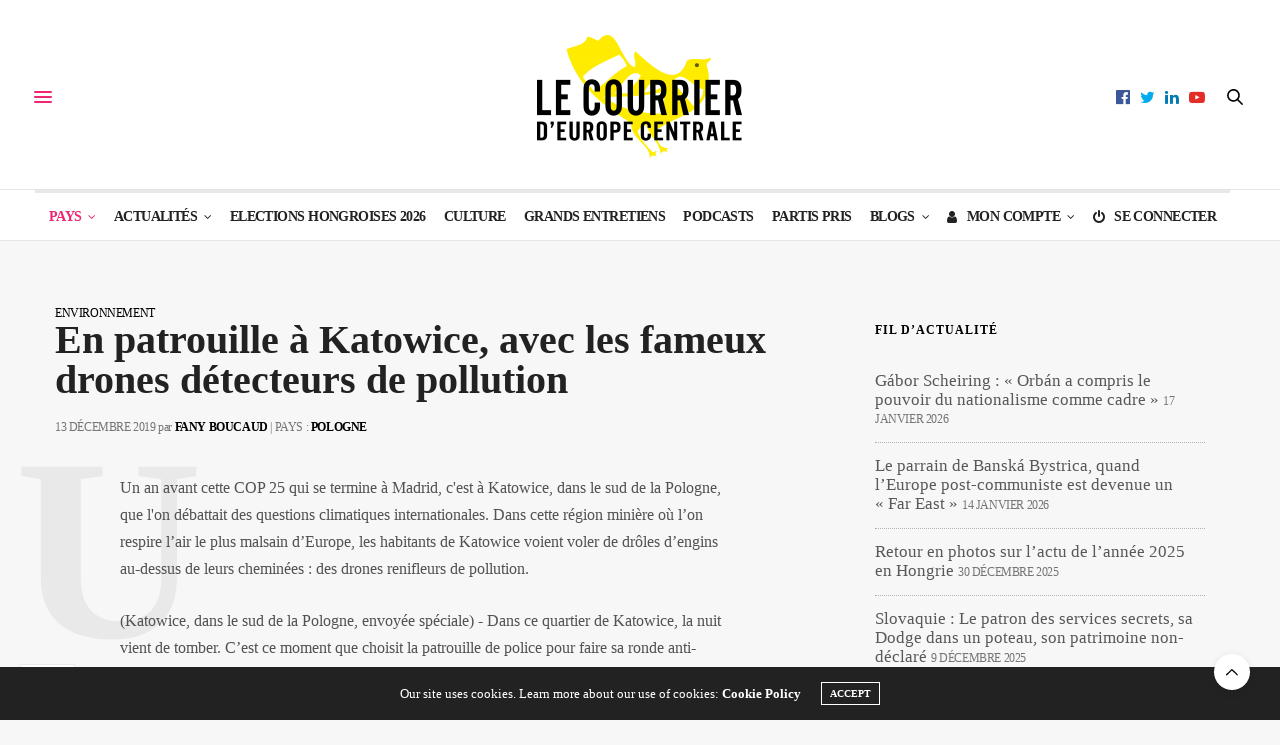

--- FILE ---
content_type: text/html;charset=UTF-8
request_url: https://courrierdeuropecentrale.fr/en-patrouille-a-katowice-avec-les-fameux-drones-detecteurs-de-pollution/
body_size: 19139
content:
<!doctype html>
<html lang="fr-FR">
<head>
	<meta charset="UTF-8">
	<meta name="viewport" content="width=device-width, initial-scale=1, maximum-scale=1, viewport-fit=cover">
	<link rel="profile" href="http://gmpg.org/xfn/11">
	<meta http-equiv="x-dns-prefetch-control" content="on">
	<link rel="dns-prefetch" href="//fonts.googleapis.com" />
	<link rel="dns-prefetch" href="//fonts.gstatic.com" />
	<link rel="dns-prefetch" href="//0.gravatar.com/" />
	<link rel="dns-prefetch" href="//2.gravatar.com/" />
	<link rel="dns-prefetch" href="//1.gravatar.com/" /><meta name='robots' content='index, follow, max-image-preview:large, max-snippet:-1, max-video-preview:-1' />

	<!-- This site is optimized with the Yoast SEO plugin v26.5 - https://yoast.com/wordpress/plugins/seo/ -->
	<title>En patrouille à Katowice, avec les fameux drones détecteurs de pollution - CEC</title>
	<meta name="description" content="Dans le sud de la Pologne, où l’on respire l’air le plus malsain d’Europe, les habitants de Katowice voient voler de drôles d’engins au-dessus de leurs cheminées." />
	<link rel="canonical" href="https://courrierdeuropecentrale.fr/en-patrouille-a-katowice-avec-les-fameux-drones-detecteurs-de-pollution/" />
	<meta property="og:locale" content="fr_FR" />
	<meta property="og:type" content="article" />
	<meta property="og:title" content="En patrouille à Katowice, avec les fameux drones détecteurs de pollution - CEC" />
	<meta property="og:description" content="Dans le sud de la Pologne, où l’on respire l’air le plus malsain d’Europe, les habitants de Katowice voient voler de drôles d’engins au-dessus de leurs cheminées." />
	<meta property="og:url" content="https://courrierdeuropecentrale.fr/en-patrouille-a-katowice-avec-les-fameux-drones-detecteurs-de-pollution/" />
	<meta property="og:site_name" content="Le Courrier d&#039;Europe centrale" />
	<meta property="article:publisher" content="https://www.facebook.com/CourrierdEuropeCentrale.fr" />
	<meta property="article:published_time" content="2019-12-13T08:35:33+00:00" />
	<meta property="article:modified_time" content="2021-02-20T15:13:20+00:00" />
	<meta property="og:image" content="https://courrierdeuropecentrale.fr/wp-content/uploads/2019/12/une.jpg" />
	<meta property="og:image:width" content="1500" />
	<meta property="og:image:height" content="753" />
	<meta property="og:image:type" content="image/jpeg" />
	<meta name="author" content="Fany Boucaud" />
	<meta name="twitter:card" content="summary_large_image" />
	<meta name="twitter:creator" content="@CEuropeCentrale" />
	<meta name="twitter:site" content="@CEuropeCentrale" />
	<meta name="twitter:label1" content="Écrit par" />
	<meta name="twitter:data1" content="Fany Boucaud" />
	<meta name="twitter:label2" content="Durée de lecture estimée" />
	<meta name="twitter:data2" content="11 minutes" />
	<meta name="twitter:label3" content="Written by" />
	<meta name="twitter:data3" content="Fany Boucaud" />
	<script type="application/ld+json" class="yoast-schema-graph">{"@context":"https://schema.org","@graph":[{"@type":"NewsArticle","@id":"https://courrierdeuropecentrale.fr/en-patrouille-a-katowice-avec-les-fameux-drones-detecteurs-de-pollution/#article","isPartOf":{"@id":"https://courrierdeuropecentrale.fr/en-patrouille-a-katowice-avec-les-fameux-drones-detecteurs-de-pollution/"},"author":[{"@id":"https://courrierdeuropecentrale.fr/#/schema/person/42cc244459aae4628ed075010c465a07"}],"headline":"En patrouille à Katowice, avec les fameux drones détecteurs de pollution","datePublished":"2019-12-13T08:35:33+00:00","dateModified":"2021-02-20T15:13:20+00:00","mainEntityOfPage":{"@id":"https://courrierdeuropecentrale.fr/en-patrouille-a-katowice-avec-les-fameux-drones-detecteurs-de-pollution/"},"wordCount":2117,"publisher":{"@id":"https://courrierdeuropecentrale.fr/#organization"},"image":{"@id":"https://courrierdeuropecentrale.fr/en-patrouille-a-katowice-avec-les-fameux-drones-detecteurs-de-pollution/#primaryimage"},"thumbnailUrl":"https://courrierdeuropecentrale.fr/wp-content/uploads/2019/12/une.jpg","keywords":["Article payant","charbon","Cracovie","Katowice","Pollution","Pologne"],"articleSection":["Environnement"],"inLanguage":"fr-FR"},{"@type":"WebPage","@id":"https://courrierdeuropecentrale.fr/en-patrouille-a-katowice-avec-les-fameux-drones-detecteurs-de-pollution/","url":"https://courrierdeuropecentrale.fr/en-patrouille-a-katowice-avec-les-fameux-drones-detecteurs-de-pollution/","name":"En patrouille à Katowice, avec les fameux drones détecteurs de pollution - CEC","isPartOf":{"@id":"https://courrierdeuropecentrale.fr/#website"},"primaryImageOfPage":{"@id":"https://courrierdeuropecentrale.fr/en-patrouille-a-katowice-avec-les-fameux-drones-detecteurs-de-pollution/#primaryimage"},"image":{"@id":"https://courrierdeuropecentrale.fr/en-patrouille-a-katowice-avec-les-fameux-drones-detecteurs-de-pollution/#primaryimage"},"thumbnailUrl":"https://courrierdeuropecentrale.fr/wp-content/uploads/2019/12/une.jpg","datePublished":"2019-12-13T08:35:33+00:00","dateModified":"2021-02-20T15:13:20+00:00","description":"Dans le sud de la Pologne, où l’on respire l’air le plus malsain d’Europe, les habitants de Katowice voient voler de drôles d’engins au-dessus de leurs cheminées.","breadcrumb":{"@id":"https://courrierdeuropecentrale.fr/en-patrouille-a-katowice-avec-les-fameux-drones-detecteurs-de-pollution/#breadcrumb"},"inLanguage":"fr-FR","potentialAction":[{"@type":"ReadAction","target":["https://courrierdeuropecentrale.fr/en-patrouille-a-katowice-avec-les-fameux-drones-detecteurs-de-pollution/"]}]},{"@type":"ImageObject","inLanguage":"fr-FR","@id":"https://courrierdeuropecentrale.fr/en-patrouille-a-katowice-avec-les-fameux-drones-detecteurs-de-pollution/#primaryimage","url":"https://courrierdeuropecentrale.fr/wp-content/uploads/2019/12/une.jpg","contentUrl":"https://courrierdeuropecentrale.fr/wp-content/uploads/2019/12/une.jpg","width":1500,"height":753},{"@type":"BreadcrumbList","@id":"https://courrierdeuropecentrale.fr/en-patrouille-a-katowice-avec-les-fameux-drones-detecteurs-de-pollution/#breadcrumb","itemListElement":[{"@type":"ListItem","position":1,"name":"Accueil","item":"https://courrierdeuropecentrale.fr/"},{"@type":"ListItem","position":2,"name":"Actualités","item":"https://courrierdeuropecentrale.fr/categorie/actualites/"},{"@type":"ListItem","position":3,"name":"Société","item":"https://courrierdeuropecentrale.fr/categorie/actualites/societe/"},{"@type":"ListItem","position":4,"name":"En patrouille à Katowice, avec les fameux drones détecteurs de pollution"}]},{"@type":"WebSite","@id":"https://courrierdeuropecentrale.fr/#website","url":"https://courrierdeuropecentrale.fr/","name":"Le Courrier d'Europe centrale","description":"Média indépendant qui décrypte l’actualité de la région grâce à son réseau de correspondants installés en Pologne, Hongrie, Ukraine, Autriche, Roumanie, République Tchèque et dans les pays baltes.","publisher":{"@id":"https://courrierdeuropecentrale.fr/#organization"},"alternateName":"CEC","potentialAction":[{"@type":"SearchAction","target":{"@type":"EntryPoint","urlTemplate":"https://courrierdeuropecentrale.fr/?s={search_term_string}"},"query-input":{"@type":"PropertyValueSpecification","valueRequired":true,"valueName":"search_term_string"}}],"inLanguage":"fr-FR"},{"@type":"Organization","@id":"https://courrierdeuropecentrale.fr/#organization","name":"Le Courrier d'Europe centrale","alternateName":"CEC","url":"https://courrierdeuropecentrale.fr/","logo":{"@type":"ImageObject","inLanguage":"fr-FR","@id":"https://courrierdeuropecentrale.fr/#/schema/logo/image/","url":"https://courrierdeuropecentrale.fr/wp-content/uploads/2018/01/logo-Courrier-Europe-centrale2.png","contentUrl":"https://courrierdeuropecentrale.fr/wp-content/uploads/2018/01/logo-Courrier-Europe-centrale2.png","width":218,"height":132,"caption":"Le Courrier d'Europe centrale"},"image":{"@id":"https://courrierdeuropecentrale.fr/#/schema/logo/image/"},"sameAs":["https://www.facebook.com/CourrierdEuropeCentrale.fr","https://x.com/CEuropeCentrale","https://www.linkedin.com/company/hulala/","https://www.youtube.com/channel/UCA7afMYBCbWzT4-bkQH2-5w"]},{"@type":"Person","@id":"https://courrierdeuropecentrale.fr/#/schema/person/42cc244459aae4628ed075010c465a07","name":"Fany Boucaud","description":"Fany Boucaud est journaliste et correspondante pour divers médias à Varsovie en Pologne.","url":"https://courrierdeuropecentrale.fr/author/fanyboucaud/"}]}</script>
	<!-- / Yoast SEO plugin. -->


<link rel='dns-prefetch' href='//cdn.plyr.io' />
<link rel='dns-prefetch' href='//js.stripe.com' />
<link rel='dns-prefetch' href='//fonts.googleapis.com' />
<link rel='dns-prefetch' href='//maxcdn.bootstrapcdn.com' />
<link rel="alternate" type="application/rss+xml" title="Le Courrier d&#039;Europe centrale &raquo; Flux" href="https://courrierdeuropecentrale.fr/feed/" />
<link rel="preconnect" href="//fonts.gstatic.com/" crossorigin><style id='wp-img-auto-sizes-contain-inline-css' type='text/css'>
img:is([sizes=auto i],[sizes^="auto," i]){contain-intrinsic-size:3000px 1500px}
/*# sourceURL=wp-img-auto-sizes-contain-inline-css */
</style>
<link rel='stylesheet' id='mci-footnotes-jquery-tooltips-pagelayout-none-css' href='https://courrierdeuropecentrale.fr/wp-content/plugins/footnotes/css/footnotes-jqttbrpl0.min.css?ver=2.7.3' media='all' />
<style id='wp-block-library-inline-css' type='text/css'>
:root{--wp-block-synced-color:#7a00df;--wp-block-synced-color--rgb:122,0,223;--wp-bound-block-color:var(--wp-block-synced-color);--wp-editor-canvas-background:#ddd;--wp-admin-theme-color:#007cba;--wp-admin-theme-color--rgb:0,124,186;--wp-admin-theme-color-darker-10:#006ba1;--wp-admin-theme-color-darker-10--rgb:0,107,160.5;--wp-admin-theme-color-darker-20:#005a87;--wp-admin-theme-color-darker-20--rgb:0,90,135;--wp-admin-border-width-focus:2px}@media (min-resolution:192dpi){:root{--wp-admin-border-width-focus:1.5px}}.wp-element-button{cursor:pointer}:root .has-very-light-gray-background-color{background-color:#eee}:root .has-very-dark-gray-background-color{background-color:#313131}:root .has-very-light-gray-color{color:#eee}:root .has-very-dark-gray-color{color:#313131}:root .has-vivid-green-cyan-to-vivid-cyan-blue-gradient-background{background:linear-gradient(135deg,#00d084,#0693e3)}:root .has-purple-crush-gradient-background{background:linear-gradient(135deg,#34e2e4,#4721fb 50%,#ab1dfe)}:root .has-hazy-dawn-gradient-background{background:linear-gradient(135deg,#faaca8,#dad0ec)}:root .has-subdued-olive-gradient-background{background:linear-gradient(135deg,#fafae1,#67a671)}:root .has-atomic-cream-gradient-background{background:linear-gradient(135deg,#fdd79a,#004a59)}:root .has-nightshade-gradient-background{background:linear-gradient(135deg,#330968,#31cdcf)}:root .has-midnight-gradient-background{background:linear-gradient(135deg,#020381,#2874fc)}:root{--wp--preset--font-size--normal:16px;--wp--preset--font-size--huge:42px}.has-regular-font-size{font-size:1em}.has-larger-font-size{font-size:2.625em}.has-normal-font-size{font-size:var(--wp--preset--font-size--normal)}.has-huge-font-size{font-size:var(--wp--preset--font-size--huge)}.has-text-align-center{text-align:center}.has-text-align-left{text-align:left}.has-text-align-right{text-align:right}.has-fit-text{white-space:nowrap!important}#end-resizable-editor-section{display:none}.aligncenter{clear:both}.items-justified-left{justify-content:flex-start}.items-justified-center{justify-content:center}.items-justified-right{justify-content:flex-end}.items-justified-space-between{justify-content:space-between}.screen-reader-text{border:0;clip-path:inset(50%);height:1px;margin:-1px;overflow:hidden;padding:0;position:absolute;width:1px;word-wrap:normal!important}.screen-reader-text:focus{background-color:#ddd;clip-path:none;color:#444;display:block;font-size:1em;height:auto;left:5px;line-height:normal;padding:15px 23px 14px;text-decoration:none;top:5px;width:auto;z-index:100000}html :where(.has-border-color){border-style:solid}html :where([style*=border-top-color]){border-top-style:solid}html :where([style*=border-right-color]){border-right-style:solid}html :where([style*=border-bottom-color]){border-bottom-style:solid}html :where([style*=border-left-color]){border-left-style:solid}html :where([style*=border-width]){border-style:solid}html :where([style*=border-top-width]){border-top-style:solid}html :where([style*=border-right-width]){border-right-style:solid}html :where([style*=border-bottom-width]){border-bottom-style:solid}html :where([style*=border-left-width]){border-left-style:solid}html :where(img[class*=wp-image-]){height:auto;max-width:100%}:where(figure){margin:0 0 1em}html :where(.is-position-sticky){--wp-admin--admin-bar--position-offset:var(--wp-admin--admin-bar--height,0px)}@media screen and (max-width:600px){html :where(.is-position-sticky){--wp-admin--admin-bar--position-offset:0px}}

/*# sourceURL=wp-block-library-inline-css */
</style><style id='global-styles-inline-css' type='text/css'>
:root{--wp--preset--aspect-ratio--square: 1;--wp--preset--aspect-ratio--4-3: 4/3;--wp--preset--aspect-ratio--3-4: 3/4;--wp--preset--aspect-ratio--3-2: 3/2;--wp--preset--aspect-ratio--2-3: 2/3;--wp--preset--aspect-ratio--16-9: 16/9;--wp--preset--aspect-ratio--9-16: 9/16;--wp--preset--color--black: #000000;--wp--preset--color--cyan-bluish-gray: #abb8c3;--wp--preset--color--white: #ffffff;--wp--preset--color--pale-pink: #f78da7;--wp--preset--color--vivid-red: #cf2e2e;--wp--preset--color--luminous-vivid-orange: #ff6900;--wp--preset--color--luminous-vivid-amber: #fcb900;--wp--preset--color--light-green-cyan: #7bdcb5;--wp--preset--color--vivid-green-cyan: #00d084;--wp--preset--color--pale-cyan-blue: #8ed1fc;--wp--preset--color--vivid-cyan-blue: #0693e3;--wp--preset--color--vivid-purple: #9b51e0;--wp--preset--color--thb-accent: #ef2673;--wp--preset--gradient--vivid-cyan-blue-to-vivid-purple: linear-gradient(135deg,rgb(6,147,227) 0%,rgb(155,81,224) 100%);--wp--preset--gradient--light-green-cyan-to-vivid-green-cyan: linear-gradient(135deg,rgb(122,220,180) 0%,rgb(0,208,130) 100%);--wp--preset--gradient--luminous-vivid-amber-to-luminous-vivid-orange: linear-gradient(135deg,rgb(252,185,0) 0%,rgb(255,105,0) 100%);--wp--preset--gradient--luminous-vivid-orange-to-vivid-red: linear-gradient(135deg,rgb(255,105,0) 0%,rgb(207,46,46) 100%);--wp--preset--gradient--very-light-gray-to-cyan-bluish-gray: linear-gradient(135deg,rgb(238,238,238) 0%,rgb(169,184,195) 100%);--wp--preset--gradient--cool-to-warm-spectrum: linear-gradient(135deg,rgb(74,234,220) 0%,rgb(151,120,209) 20%,rgb(207,42,186) 40%,rgb(238,44,130) 60%,rgb(251,105,98) 80%,rgb(254,248,76) 100%);--wp--preset--gradient--blush-light-purple: linear-gradient(135deg,rgb(255,206,236) 0%,rgb(152,150,240) 100%);--wp--preset--gradient--blush-bordeaux: linear-gradient(135deg,rgb(254,205,165) 0%,rgb(254,45,45) 50%,rgb(107,0,62) 100%);--wp--preset--gradient--luminous-dusk: linear-gradient(135deg,rgb(255,203,112) 0%,rgb(199,81,192) 50%,rgb(65,88,208) 100%);--wp--preset--gradient--pale-ocean: linear-gradient(135deg,rgb(255,245,203) 0%,rgb(182,227,212) 50%,rgb(51,167,181) 100%);--wp--preset--gradient--electric-grass: linear-gradient(135deg,rgb(202,248,128) 0%,rgb(113,206,126) 100%);--wp--preset--gradient--midnight: linear-gradient(135deg,rgb(2,3,129) 0%,rgb(40,116,252) 100%);--wp--preset--font-size--small: 13px;--wp--preset--font-size--medium: 20px;--wp--preset--font-size--large: 36px;--wp--preset--font-size--x-large: 42px;--wp--preset--spacing--20: 0.44rem;--wp--preset--spacing--30: 0.67rem;--wp--preset--spacing--40: 1rem;--wp--preset--spacing--50: 1.5rem;--wp--preset--spacing--60: 2.25rem;--wp--preset--spacing--70: 3.38rem;--wp--preset--spacing--80: 5.06rem;--wp--preset--shadow--natural: 6px 6px 9px rgba(0, 0, 0, 0.2);--wp--preset--shadow--deep: 12px 12px 50px rgba(0, 0, 0, 0.4);--wp--preset--shadow--sharp: 6px 6px 0px rgba(0, 0, 0, 0.2);--wp--preset--shadow--outlined: 6px 6px 0px -3px rgb(255, 255, 255), 6px 6px rgb(0, 0, 0);--wp--preset--shadow--crisp: 6px 6px 0px rgb(0, 0, 0);}:where(.is-layout-flex){gap: 0.5em;}:where(.is-layout-grid){gap: 0.5em;}body .is-layout-flex{display: flex;}.is-layout-flex{flex-wrap: wrap;align-items: center;}.is-layout-flex > :is(*, div){margin: 0;}body .is-layout-grid{display: grid;}.is-layout-grid > :is(*, div){margin: 0;}:where(.wp-block-columns.is-layout-flex){gap: 2em;}:where(.wp-block-columns.is-layout-grid){gap: 2em;}:where(.wp-block-post-template.is-layout-flex){gap: 1.25em;}:where(.wp-block-post-template.is-layout-grid){gap: 1.25em;}.has-black-color{color: var(--wp--preset--color--black) !important;}.has-cyan-bluish-gray-color{color: var(--wp--preset--color--cyan-bluish-gray) !important;}.has-white-color{color: var(--wp--preset--color--white) !important;}.has-pale-pink-color{color: var(--wp--preset--color--pale-pink) !important;}.has-vivid-red-color{color: var(--wp--preset--color--vivid-red) !important;}.has-luminous-vivid-orange-color{color: var(--wp--preset--color--luminous-vivid-orange) !important;}.has-luminous-vivid-amber-color{color: var(--wp--preset--color--luminous-vivid-amber) !important;}.has-light-green-cyan-color{color: var(--wp--preset--color--light-green-cyan) !important;}.has-vivid-green-cyan-color{color: var(--wp--preset--color--vivid-green-cyan) !important;}.has-pale-cyan-blue-color{color: var(--wp--preset--color--pale-cyan-blue) !important;}.has-vivid-cyan-blue-color{color: var(--wp--preset--color--vivid-cyan-blue) !important;}.has-vivid-purple-color{color: var(--wp--preset--color--vivid-purple) !important;}.has-black-background-color{background-color: var(--wp--preset--color--black) !important;}.has-cyan-bluish-gray-background-color{background-color: var(--wp--preset--color--cyan-bluish-gray) !important;}.has-white-background-color{background-color: var(--wp--preset--color--white) !important;}.has-pale-pink-background-color{background-color: var(--wp--preset--color--pale-pink) !important;}.has-vivid-red-background-color{background-color: var(--wp--preset--color--vivid-red) !important;}.has-luminous-vivid-orange-background-color{background-color: var(--wp--preset--color--luminous-vivid-orange) !important;}.has-luminous-vivid-amber-background-color{background-color: var(--wp--preset--color--luminous-vivid-amber) !important;}.has-light-green-cyan-background-color{background-color: var(--wp--preset--color--light-green-cyan) !important;}.has-vivid-green-cyan-background-color{background-color: var(--wp--preset--color--vivid-green-cyan) !important;}.has-pale-cyan-blue-background-color{background-color: var(--wp--preset--color--pale-cyan-blue) !important;}.has-vivid-cyan-blue-background-color{background-color: var(--wp--preset--color--vivid-cyan-blue) !important;}.has-vivid-purple-background-color{background-color: var(--wp--preset--color--vivid-purple) !important;}.has-black-border-color{border-color: var(--wp--preset--color--black) !important;}.has-cyan-bluish-gray-border-color{border-color: var(--wp--preset--color--cyan-bluish-gray) !important;}.has-white-border-color{border-color: var(--wp--preset--color--white) !important;}.has-pale-pink-border-color{border-color: var(--wp--preset--color--pale-pink) !important;}.has-vivid-red-border-color{border-color: var(--wp--preset--color--vivid-red) !important;}.has-luminous-vivid-orange-border-color{border-color: var(--wp--preset--color--luminous-vivid-orange) !important;}.has-luminous-vivid-amber-border-color{border-color: var(--wp--preset--color--luminous-vivid-amber) !important;}.has-light-green-cyan-border-color{border-color: var(--wp--preset--color--light-green-cyan) !important;}.has-vivid-green-cyan-border-color{border-color: var(--wp--preset--color--vivid-green-cyan) !important;}.has-pale-cyan-blue-border-color{border-color: var(--wp--preset--color--pale-cyan-blue) !important;}.has-vivid-cyan-blue-border-color{border-color: var(--wp--preset--color--vivid-cyan-blue) !important;}.has-vivid-purple-border-color{border-color: var(--wp--preset--color--vivid-purple) !important;}.has-vivid-cyan-blue-to-vivid-purple-gradient-background{background: var(--wp--preset--gradient--vivid-cyan-blue-to-vivid-purple) !important;}.has-light-green-cyan-to-vivid-green-cyan-gradient-background{background: var(--wp--preset--gradient--light-green-cyan-to-vivid-green-cyan) !important;}.has-luminous-vivid-amber-to-luminous-vivid-orange-gradient-background{background: var(--wp--preset--gradient--luminous-vivid-amber-to-luminous-vivid-orange) !important;}.has-luminous-vivid-orange-to-vivid-red-gradient-background{background: var(--wp--preset--gradient--luminous-vivid-orange-to-vivid-red) !important;}.has-very-light-gray-to-cyan-bluish-gray-gradient-background{background: var(--wp--preset--gradient--very-light-gray-to-cyan-bluish-gray) !important;}.has-cool-to-warm-spectrum-gradient-background{background: var(--wp--preset--gradient--cool-to-warm-spectrum) !important;}.has-blush-light-purple-gradient-background{background: var(--wp--preset--gradient--blush-light-purple) !important;}.has-blush-bordeaux-gradient-background{background: var(--wp--preset--gradient--blush-bordeaux) !important;}.has-luminous-dusk-gradient-background{background: var(--wp--preset--gradient--luminous-dusk) !important;}.has-pale-ocean-gradient-background{background: var(--wp--preset--gradient--pale-ocean) !important;}.has-electric-grass-gradient-background{background: var(--wp--preset--gradient--electric-grass) !important;}.has-midnight-gradient-background{background: var(--wp--preset--gradient--midnight) !important;}.has-small-font-size{font-size: var(--wp--preset--font-size--small) !important;}.has-medium-font-size{font-size: var(--wp--preset--font-size--medium) !important;}.has-large-font-size{font-size: var(--wp--preset--font-size--large) !important;}.has-x-large-font-size{font-size: var(--wp--preset--font-size--x-large) !important;}
/*# sourceURL=global-styles-inline-css */
</style>

<style id='classic-theme-styles-inline-css' type='text/css'>
/*! This file is auto-generated */
.wp-block-button__link{color:#fff;background-color:#32373c;border-radius:9999px;box-shadow:none;text-decoration:none;padding:calc(.667em + 2px) calc(1.333em + 2px);font-size:1.125em}.wp-block-file__button{background:#32373c;color:#fff;text-decoration:none}
/*# sourceURL=/wp-includes/css/classic-themes.min.css */
</style>
<link rel='stylesheet' id='cptch_stylesheet-css' href='https://courrierdeuropecentrale.fr/wp-content/plugins/captcha/css/front_end_style.css?ver=4.4.5' media='all' />
<link rel='stylesheet' id='dashicons-css' href='https://courrierdeuropecentrale.fr/wp-includes/css/dashicons.min.css?ver=6.9' media='all' />
<link rel='stylesheet' id='cptch_desktop_style-css' href='https://courrierdeuropecentrale.fr/wp-content/plugins/captcha/css/desktop_style.css?ver=4.4.5' media='all' />
<link rel='stylesheet' id='thb-fa-css' href='https://courrierdeuropecentrale.fr/wp-content/themes/thevoux-wp/assets/css/font-awesome.min.css?ver=4.7.0' media='all' />
<link rel='stylesheet' id='thb-app-css' href='https://courrierdeuropecentrale.fr/wp-content/themes/thevoux-wp/assets/css/app.css?ver=6.8.6' media='all' />
<style id='thb-app-inline-css' type='text/css'>
body {font-family:Roboto Slab, 'BlinkMacSystemFont', -apple-system, 'Roboto', 'Lucida Sans';}@media only screen and (max-width:40.063em) {.header .logo .logoimg {max-height:90px;}.header .logo .logoimg[src$=".svg"] {max-height:100%;height:90px;}}@media only screen and (min-width:40.063em) {.header .logo .logoimg {max-height:124px;}.header .logo .logoimg[src$=".svg"] {max-height:100%;height:124px;}}h1, h2, h3, h4, h5, h6, .mont, .wpcf7-response-output, label, .select-wrapper select, .wp-caption .wp-caption-text, .smalltitle, .toggle .title, q, blockquote p, cite, table tr th, table tr td, #footer.style3 .menu, #footer.style2 .menu, #footer.style4 .menu, .product-title, .social_bar, .widget.widget_socialcounter ul.style2 li {font-family:Roboto Slab, 'BlinkMacSystemFont', -apple-system, 'Roboto', 'Lucida Sans';}input[type="submit"],.button,.btn,.thb-text-button {}em {}h1,.h1 {}h2 {}h3 {}h4 {}h5 {}h6 {font-family:Montserrat, 'BlinkMacSystemFont', -apple-system, 'Roboto', 'Lucida Sans';font-weight:500;}.full-menu-container .full-menu > li > a:hover { color:#024f61 !important; }.full-menu-container.light-menu-color .full-menu > li > a:hover { color:#024f61 !important; }.full-menu-container .full-menu > li > a,#footer.style2 .menu,#footer.style3 .menu,#footer.style4 .menu,#footer.style5 .menu {font-style:normal;font-weight:600;font-size:14px;}.subheader-menu>li>a {}.full-menu-container .full-menu > li > a,#footer.style2 .menu,#footer.style3 .menu,#footer.style4 .menu,#footer.style5 .menu {font-style:normal;font-weight:600;font-size:14px;}.thb-mobile-menu>li>a,.thb-mobile-menu-secondary li a {}.thb-mobile-menu .sub-menu li a {}.post .post-title h1 {}.post-links,.thb-post-top,.post-meta,.post-author,.post-title-bullets li button span {}.post-detail .post-content:before {}.social_bar ul li a {}#footer.style2 .menu,#footer.style3 .menu,#footer.style4 .menu,#footer.style5 .menu {}.post-detail-style2-row .post-detail .post-title-container,.sidebar .sidebar_inner {background-color:#f7f7f7}
/*# sourceURL=thb-app-inline-css */
</style>
<link rel='stylesheet' id='thb-style-css' href='https://courrierdeuropecentrale.fr/wp-content/themes/thevoux-wp-child/style.css?ver=6.8.6' media='all' />
<link rel='stylesheet' id='thb-google-fonts-css' href='https://fonts.googleapis.com/css?family=Roboto+Slab%3A100%2C200%2C300%2C400%2C500%2C600%2C700%2C800%2C900%7CLora%3A400%2C500%2C600%2C700%2C400i%2C500i%2C600i%2C700i%7CMontserrat%3A100%2C200%2C300%2C400%2C500%2C600%2C700%2C800%2C900%2C100i%2C200i%2C300i%2C400i%2C500i%2C600i%2C700i%2C800i%2C900i&#038;subset=latin&#038;display=swap&#038;ver=6.8.6' media='all' />
<link rel='stylesheet' id='font-awesome-css' href='//maxcdn.bootstrapcdn.com/font-awesome/4.3.0/css/font-awesome.min.css?ver=4.3.0' media='all' />
<link rel='stylesheet' id='dkpdf-frontend-css' href='https://courrierdeuropecentrale.fr/wp-content/plugins/dk-pdf/assets/css/frontend.css?ver=1.9.6' media='all' />
<script type="text/javascript" src="https://courrierdeuropecentrale.fr/wp-includes/js/jquery/jquery.min.js?ver=3.7.1" id="jquery-core-js"></script>
<script type="text/javascript" src="https://courrierdeuropecentrale.fr/wp-includes/js/jquery/jquery-migrate.min.js?ver=3.4.1" id="jquery-migrate-js"></script>
<script type="text/javascript" src="https://courrierdeuropecentrale.fr/wp-content/plugins/footnotes/js/jquery.tools.min.js?ver=1.2.7.redacted.2" id="mci-footnotes-jquery-tools-js"></script>
<script type="text/javascript" src="https://js.stripe.com/v3/?ver=3" id="stripe-js-v3-js"></script>
<script type="text/javascript" id="rcp-stripe-js-extra">
/* <![CDATA[ */
var rcpStripe = {"keys":{"publishable":"pk_live_gKIhfUjItgIOF3uzBIsAFvZR"},"errors":{"api_key_expired":"Erreur de connexion \u00e0 la passerelle de paiement.","card_declined":"La carte a \u00e9t\u00e9 refus\u00e9e.","email_invalid":"Adresse \u00e9lectronique non valide. Veuillez saisir une adresse \u00e9lectronique valide et r\u00e9essayer.","expired_card":"Cette carte a expir\u00e9. Veuillez r\u00e9essayer avec un autre mode de paiement.","incorrect_address":"L'adresse de facturation fournie est incorrecte. Veuillez v\u00e9rifier l'adresse de la carte ou r\u00e9essayer avec une autre carte.","incorrect_cvc":"Le code de s\u00e9curit\u00e9 de la carte est incorrect. Veuillez v\u00e9rifier le code de s\u00e9curit\u00e9 ou r\u00e9essayer avec une autre carte.","incorrect_number":"Le num\u00e9ro de la carte est incorrect. Veuillez v\u00e9rifier le num\u00e9ro de la carte ou essayez \u00e0 nouveau avec une autre carte.","invalid_number":"Le num\u00e9ro de la carte est incorrect. Veuillez v\u00e9rifier le num\u00e9ro de la carte ou essayez \u00e0 nouveau avec une autre carte.","incorrect_zip":"Le code postal de la carte est incorrect. Veuillez v\u00e9rifier le code postal ou r\u00e9essayer avec une autre carte.","postal_code_invalid":"Le code postal de la carte est incorrect. Veuillez v\u00e9rifier le code postal ou r\u00e9essayer avec une autre carte.","invalid_cvc":"Le code de s\u00e9curit\u00e9 de la carte n'est pas valide. Veuillez v\u00e9rifier le code de s\u00e9curit\u00e9 ou r\u00e9essayer avec une autre carte.","invalid_expiry_month":"Le mois d'expiration de la carte est incorrect.","invalid_expiry_year":"L'ann\u00e9e d'expiration de la carte est incorrecte.","payment_intent_authentication_failure":"Echec de l'authentification.","payment_intent_incompatible_payment_method":"Cette m\u00e9thode de paiement n'est pas valide.","payment_intent_payment_attempt_failed":"La tentative de paiement a \u00e9chou\u00e9.","setup_intent_authentication_failure":"La tentative d'installation a \u00e9chou\u00e9."},"formatting":{"currencyMultiplier":100},"elementsConfig":null};
//# sourceURL=rcp-stripe-js-extra
/* ]]> */
</script>
<script type="text/javascript" src="https://courrierdeuropecentrale.fr/wp-content/plugins/restrict-content-pro/core/includes/gateways/stripe/js/stripe.min.js?ver=3.5.31" id="rcp-stripe-js"></script>
<script type="text/javascript" src="https://courrierdeuropecentrale.fr/wp-content/plugins/restrict-content-pro/core/includes/gateways/stripe/js/register.min.js?ver=3.5.31" id="rcp-stripe-register-js"></script>
<link rel="https://api.w.org/" href="https://courrierdeuropecentrale.fr/wp-json/" /><link rel="alternate" title="JSON" type="application/json" href="https://courrierdeuropecentrale.fr/wp-json/wp/v2/posts/57015" />			<meta property="og:title" content="En patrouille à Katowice, avec les fameux drones détecteurs de pollution" />
			<meta property="og:type" content="article" />
			<meta property="og:description" content="Un an avant cette COP 25 qui se termine à Madrid, c&#039;est à Katowice, dans le sud de la Pologne, que l&#039;on débattait des questions climatiques internationales. Dans cette région minière où l’on respire l’air le plus malsain d’Europe, les habitants de Katowice voient voler de drôles d’engins au-dessus de leurs cheminées : des drones renifleurs de pollution.

(Katowice, dans le sud de la Pologne, envoyée spéciale) - Dans ce quartier de Katowice, la nuit vient de tomber. C’est ce moment que choisit la patrouille de police pour faire sa ronde anti-pollution. Les gens rentrent du travail et allument leur poêle. Dans une des rues, une épaisse fumée noire et très odorante enveloppe la patrouille. On tousse en sortant de la voiture." />
							<meta property="og:image" content="https://courrierdeuropecentrale.fr/wp-content/uploads/2019/12/une-1200x630.jpg" />
						<meta property="og:url" content="https://courrierdeuropecentrale.fr/en-patrouille-a-katowice-avec-les-fameux-drones-detecteurs-de-pollution/" />
			<meta property="og:site_name" content="Le Courrier d&#039;Europe centrale"/>
			<meta name="generator" content="Powered by WPBakery Page Builder - drag and drop page builder for WordPress."/>
<style type="text/css" id="custom-background-css">
body.custom-background { background-color: #f7f7f7; }
</style>
	<link rel="icon" href="https://courrierdeuropecentrale.fr/wp-content/uploads/2016/11/cropped-hulala_twitter-32x32.png" sizes="32x32" />
<link rel="icon" href="https://courrierdeuropecentrale.fr/wp-content/uploads/2016/11/cropped-hulala_twitter-192x192.png" sizes="192x192" />
<link rel="apple-touch-icon" href="https://courrierdeuropecentrale.fr/wp-content/uploads/2016/11/cropped-hulala_twitter-180x180.png" />
<meta name="msapplication-TileImage" content="https://courrierdeuropecentrale.fr/wp-content/uploads/2016/11/cropped-hulala_twitter-270x270.png" />
<noscript><style> .wpb_animate_when_almost_visible { opacity: 1; }</style></noscript>
<style type="text/css" media="all">
.footnotes_reference_container {margin-top: 24px !important; margin-bottom: 0px !important;}
.footnote_container_prepare > p {border-bottom: 1px solid #aaaaaa !important;}
.footnote_tooltip { font-size: 13px !important; background-color: #eeee22 !important; border-color: #c99393 !important;}


</style>
</head>
<body class="wp-singular post-template-default single single-post postid-57015 single-format-standard custom-background wp-theme-thevoux-wp wp-child-theme-thevoux-wp-child article-dropcap-on thb-borders-off thb-rounded-forms-off social_black-off header_submenu_color-light mobile_menu_animation- header-submenu-style1 thb-pinit-on thb-single-product-ajax-on wpb-js-composer js-comp-ver-6.6.0 vc_responsive">
			<div id="wrapper" class="thb-page-transition-off">
		<!-- Start Content Container -->
		<div id="content-container">
			<!-- Start Content Click Capture -->
			<div class="click-capture"></div>
			<!-- End Content Click Capture -->
									
<!-- Start Header -->
<header class="header fixed ">
	<div class="header_top cf">
		<div class="row full-width-row align-middle">
			<div class="small-3 medium-2 columns toggle-holder">
					<a href="#" class="mobile-toggle  small"><div><span></span><span></span><span></span></div></a>
				</div>
			<div class="small-6 medium-8 columns logo text-center active">
									<h6 id="page-title">En patrouille à Katowice, avec les fameux drones détecteurs de pollution</h6>			</div>
			<div class="small-3 medium-2 columns text-right">
				<div class="social-holder style2">
					
	<aside class="social_header">
					<a href="https://www.facebook.com/pg/CourrierdEuropeCentrale.fr" class="facebook icon-1x" target="_blank"><i class="fa fa-facebook-official"></i></a>
								<a href="https://twitter.com/CEuropeCentrale" class="twitter icon-1x" target="_blank"><i class="fa fa-twitter"></i></a>
						<a href="https://www.linkedin.com/company/hulala" class="linkedin icon-1x" target="_blank"><i class="fa fa-linkedin"></i></a>
																		<a href="https://www.youtube.com/channel/UCA7afMYBCbWzT4-bkQH2-5w" class="youtube icon-1x" target="_blank"><i class="fa fa-youtube-play"></i></a>
						</aside>
							<aside class="quick_search">
		<svg xmlns="http://www.w3.org/2000/svg" version="1.1" class="search_icon" x="0" y="0" width="16.2" height="16.2" viewBox="0 0 16.2 16.2" enable-background="new 0 0 16.209 16.204" xml:space="preserve"><path d="M15.9 14.7l-4.3-4.3c0.9-1.1 1.4-2.5 1.4-4 0-3.5-2.9-6.4-6.4-6.4S0.1 3 0.1 6.5c0 3.5 2.9 6.4 6.4 6.4 1.4 0 2.8-0.5 3.9-1.3l4.4 4.3c0.2 0.2 0.4 0.2 0.6 0.2 0.2 0 0.4-0.1 0.6-0.2C16.2 15.6 16.2 15.1 15.9 14.7zM1.7 6.5c0-2.6 2.2-4.8 4.8-4.8s4.8 2.1 4.8 4.8c0 2.6-2.2 4.8-4.8 4.8S1.7 9.1 1.7 6.5z"/></svg>		<form role="search" method="get" class="searchform" action="https://courrierdeuropecentrale.fr/">
	<label for="search-form-1" class="screen-reader-text">Search for:</label>
	<input type="text" id="search-form-1" class="search-field" value="" name="s" />
</form>
	</aside>
										</div>
			</div>
		</div>
			</div>
			<div class="nav_holder show-for-large">
			<nav class="full-menu-container text-center">
									<ul id="menu-barre-superieure" class="full-menu nav submenu-style-style1"><li id="menu-item-66471" class="menu-item menu-item-type-custom menu-item-object-custom menu-item-has-children menu-item-66471"><a href="#">Pays</a>


<ul class="sub-menu ">
	<li id="menu-item-66476" class="menu-item menu-item-type-taxonomy menu-item-object-pays menu-item-66476"><a href="https://courrierdeuropecentrale.fr/pays/autriche/">Autriche</a></li>
	<li id="menu-item-66478" class="menu-item menu-item-type-taxonomy menu-item-object-pays menu-item-66478"><a href="https://courrierdeuropecentrale.fr/pays/belarus/">Bélarus</a></li>
	<li id="menu-item-66472" class="menu-item menu-item-type-taxonomy menu-item-object-pays menu-item-66472"><a href="https://courrierdeuropecentrale.fr/pays/hongrie/">Hongrie</a></li>
	<li id="menu-item-66473" class="menu-item menu-item-type-taxonomy menu-item-object-pays menu-item-66473"><a href="https://courrierdeuropecentrale.fr/pays/pologne/">Pologne / Pays baltes</a></li>
	<li id="menu-item-66479" class="menu-item menu-item-type-taxonomy menu-item-object-pays menu-item-66479"><a href="https://courrierdeuropecentrale.fr/pays/roumanie/">Roumanie / Moldavie</a></li>
	<li id="menu-item-66474" class="menu-item menu-item-type-taxonomy menu-item-object-pays menu-item-66474"><a href="https://courrierdeuropecentrale.fr/pays/slovaquie/">Slovaquie</a></li>
	<li id="menu-item-66475" class="menu-item menu-item-type-taxonomy menu-item-object-pays menu-item-66475"><a href="https://courrierdeuropecentrale.fr/pays/tchequie/">Tchéquie</a></li>
	<li id="menu-item-66477" class="menu-item menu-item-type-taxonomy menu-item-object-pays menu-item-66477"><a href="https://courrierdeuropecentrale.fr/pays/ukraine/">Ukraine</a></li>
</ul>
</li>
<li id="menu-item-65127" class="menu-item menu-item-type-taxonomy menu-item-object-category current-post-ancestor menu-item-has-children menu-item-65127"><a href="https://courrierdeuropecentrale.fr/categorie/actualites/">Actualités</a>


<ul class="sub-menu ">
	<li id="menu-item-57816" class="menu-item menu-item-type-custom menu-item-object-custom menu-item-57816"><a href="https://courrierdeuropecentrale.fr/categorie/politique/">Politique</a></li>
	<li id="menu-item-57817" class="menu-item menu-item-type-custom menu-item-object-custom menu-item-57817"><a href="https://courrierdeuropecentrale.fr/categorie/societe/">Société</a></li>
	<li id="menu-item-65219" class="menu-item menu-item-type-taxonomy menu-item-object-category current-post-ancestor current-menu-parent current-post-parent menu-item-65219"><a href="https://courrierdeuropecentrale.fr/categorie/actualites/environnement/">Environnement</a></li>
</ul>
</li>
<li id="menu-item-80570" class="menu-item menu-item-type-taxonomy menu-item-object-category menu-item-80570"><a href="https://courrierdeuropecentrale.fr/categorie/elections-hongrie-2026-duel-orban-magyar/">Elections hongroises 2026</a></li>
<li id="menu-item-57818" class="menu-item menu-item-type-custom menu-item-object-custom menu-item-57818"><a href="https://courrierdeuropecentrale.fr/categorie/culture/">Culture</a></li>
<li id="menu-item-63202" class="menu-item menu-item-type-taxonomy menu-item-object-category menu-item-63202"><a href="https://courrierdeuropecentrale.fr/categorie/grands-entretiens/">Grands entretiens</a></li>
<li id="menu-item-65125" class="menu-item menu-item-type-taxonomy menu-item-object-category menu-item-65125"><a href="https://courrierdeuropecentrale.fr/categorie/podcasts/">Podcasts</a></li>
<li id="menu-item-57819" class="menu-item menu-item-type-custom menu-item-object-custom menu-item-57819"><a href="https://courrierdeuropecentrale.fr/categorie/idees/">Partis pris</a></li>
<li id="menu-item-32935" class="menu-item menu-item-type-post_type menu-item-object-page menu-item-has-children menu-item-32935"><a href="https://courrierdeuropecentrale.fr/les-blogs/">Blogs</a>


<ul class="sub-menu ">
	<li id="menu-item-34567" class="menu-item menu-item-type-taxonomy menu-item-object-category menu-item-34567"><a href="https://courrierdeuropecentrale.fr/categorie/blogs/1989-annee-zero/">1989 Année Zéro</a></li>
	<li id="menu-item-34568" class="menu-item menu-item-type-taxonomy menu-item-object-category menu-item-34568"><a href="https://courrierdeuropecentrale.fr/categorie/blogs/martin-danes/">Café pragois</a></li>
	<li id="menu-item-34569" class="menu-item menu-item-type-taxonomy menu-item-object-category menu-item-34569"><a href="https://courrierdeuropecentrale.fr/categorie/blogs/ludovic-lepeltier-kutasi/">Centre urbain</a></li>
	<li id="menu-item-34570" class="menu-item menu-item-type-taxonomy menu-item-object-category menu-item-34570"><a href="https://courrierdeuropecentrale.fr/categorie/blogs/axel-boursier/">Écrivains en exil</a></li>
	<li id="menu-item-34571" class="menu-item menu-item-type-taxonomy menu-item-object-category menu-item-34571"><a href="https://courrierdeuropecentrale.fr/categorie/blogs/hulala-informe/">Le blog de la Rédaction</a></li>
	<li id="menu-item-59594" class="menu-item menu-item-type-taxonomy menu-item-object-category menu-item-59594"><a href="https://courrierdeuropecentrale.fr/categorie/blogs/les-murs-racontent-des-histoires/">Les murs racontent des histoires</a></li>
	<li id="menu-item-55831" class="menu-item menu-item-type-taxonomy menu-item-object-category menu-item-55831"><a href="https://courrierdeuropecentrale.fr/categorie/blogs/le-sens-de-leurope/">Le sens de l&rsquo;Europe</a></li>
	<li id="menu-item-34572" class="menu-item menu-item-type-taxonomy menu-item-object-category menu-item-34572"><a href="https://courrierdeuropecentrale.fr/categorie/blogs/pierre-waline/">Paris-Budapest</a></li>
	<li id="menu-item-38845" class="menu-item menu-item-type-taxonomy menu-item-object-category menu-item-38845"><a href="https://courrierdeuropecentrale.fr/categorie/blogs/vive-la-kommun/">Vive la Kommün !</a></li>
</ul>
</li>
<li id="menu-item-36371" class="menu-item menu-item-type-post_type menu-item-object-page menu-item-has-children menu-item-36371"><a title="filtre" href="https://courrierdeuropecentrale.fr/mon-compte/"><i class="fa fa-user"></i>Mon compte</a>


<ul class="sub-menu ">
	<li id="menu-item-36373" class="menu-item menu-item-type-post_type menu-item-object-page menu-item-36373"><a href="https://courrierdeuropecentrale.fr/mon-compte/editer-profil/">Éditer mon profil</a></li>
	<li id="menu-item-43238" class="menu-item menu-item-type-custom menu-item-object-custom menu-item-43238"><a href="https://courrierdeuropecentrale.fr/wp-login.php?action=logout&#038;redirect_to=https%3A%2F%2Fcourrierdeuropecentrale.f&#038;_wpnonce=585fc12fbe&#038;redirect_to=https%3A%2F%2Fcourrierdeuropecentrale.fr">Se déconnecter</a></li>
</ul>
</li>
<li id="menu-item-43237" class="menu-item menu-item-type-post_type menu-item-object-page menu-item-43237"><a title="filtre" href="https://courrierdeuropecentrale.fr/mon-compte/connexion/"><i class="fa fa-power-off"></i>Se connecter</a></li>
</ul>							</nav>
		</div>
	</header>
<!-- End Header -->
			<!-- Start Header -->
<div class="header_holder  ">
<header class="header style1 ">

	<div class="header_top cf">
				<div class="row full-width-row align-middle">
			<div class="small-3 large-4 columns toggle-holder">
					<a href="#" class="mobile-toggle  small"><div><span></span><span></span><span></span></div></a>
								</div>
			<div class="small-6 large-4 columns logo text-center">
				<a href="https://courrierdeuropecentrale.fr/" class="logolink" title="Le Courrier d&#039;Europe centrale">
					<img src="https://courrierdeuropecentrale.fr/wp-content/uploads/2018/06/logo_courrierdeuropecentrale-e1527839197340-1.png" class="logoimg" alt="Le Courrier d&#039;Europe centrale"/>
				</a>
			</div>
			<div class="small-3 large-4 columns social-holder style2">
				
	<aside class="social_header">
					<a href="https://www.facebook.com/pg/CourrierdEuropeCentrale.fr" class="facebook icon-1x" target="_blank"><i class="fa fa-facebook-official"></i></a>
								<a href="https://twitter.com/CEuropeCentrale" class="twitter icon-1x" target="_blank"><i class="fa fa-twitter"></i></a>
						<a href="https://www.linkedin.com/company/hulala" class="linkedin icon-1x" target="_blank"><i class="fa fa-linkedin"></i></a>
																		<a href="https://www.youtube.com/channel/UCA7afMYBCbWzT4-bkQH2-5w" class="youtube icon-1x" target="_blank"><i class="fa fa-youtube-play"></i></a>
						</aside>
		<aside class="quick_search">
		<svg xmlns="http://www.w3.org/2000/svg" version="1.1" class="search_icon" x="0" y="0" width="16.2" height="16.2" viewBox="0 0 16.2 16.2" enable-background="new 0 0 16.209 16.204" xml:space="preserve"><path d="M15.9 14.7l-4.3-4.3c0.9-1.1 1.4-2.5 1.4-4 0-3.5-2.9-6.4-6.4-6.4S0.1 3 0.1 6.5c0 3.5 2.9 6.4 6.4 6.4 1.4 0 2.8-0.5 3.9-1.3l4.4 4.3c0.2 0.2 0.4 0.2 0.6 0.2 0.2 0 0.4-0.1 0.6-0.2C16.2 15.6 16.2 15.1 15.9 14.7zM1.7 6.5c0-2.6 2.2-4.8 4.8-4.8s4.8 2.1 4.8 4.8c0 2.6-2.2 4.8-4.8 4.8S1.7 9.1 1.7 6.5z"/></svg>		<form role="search" method="get" class="searchform" action="https://courrierdeuropecentrale.fr/">
	<label for="search-form-2" class="screen-reader-text">Search for:</label>
	<input type="text" id="search-form-2" class="search-field" value="" name="s" />
</form>
	</aside>
				</div>
		</div>
	</div>
			<div class="nav_holder light">
			<nav class="full-menu-container">
				<ul id="menu-barre-superieure-1" class="full-menu nav submenu-style-style1"><li class="menu-item menu-item-type-custom menu-item-object-custom menu-item-has-children menu-item-66471"><a href="#">Pays</a>


<ul class="sub-menu ">
	<li class="menu-item menu-item-type-taxonomy menu-item-object-pays menu-item-66476"><a href="https://courrierdeuropecentrale.fr/pays/autriche/">Autriche</a></li>
	<li class="menu-item menu-item-type-taxonomy menu-item-object-pays menu-item-66478"><a href="https://courrierdeuropecentrale.fr/pays/belarus/">Bélarus</a></li>
	<li class="menu-item menu-item-type-taxonomy menu-item-object-pays menu-item-66472"><a href="https://courrierdeuropecentrale.fr/pays/hongrie/">Hongrie</a></li>
	<li class="menu-item menu-item-type-taxonomy menu-item-object-pays menu-item-66473"><a href="https://courrierdeuropecentrale.fr/pays/pologne/">Pologne / Pays baltes</a></li>
	<li class="menu-item menu-item-type-taxonomy menu-item-object-pays menu-item-66479"><a href="https://courrierdeuropecentrale.fr/pays/roumanie/">Roumanie / Moldavie</a></li>
	<li class="menu-item menu-item-type-taxonomy menu-item-object-pays menu-item-66474"><a href="https://courrierdeuropecentrale.fr/pays/slovaquie/">Slovaquie</a></li>
	<li class="menu-item menu-item-type-taxonomy menu-item-object-pays menu-item-66475"><a href="https://courrierdeuropecentrale.fr/pays/tchequie/">Tchéquie</a></li>
	<li class="menu-item menu-item-type-taxonomy menu-item-object-pays menu-item-66477"><a href="https://courrierdeuropecentrale.fr/pays/ukraine/">Ukraine</a></li>
</ul>
</li>
<li class="menu-item menu-item-type-taxonomy menu-item-object-category current-post-ancestor menu-item-has-children menu-item-65127"><a href="https://courrierdeuropecentrale.fr/categorie/actualites/">Actualités</a>


<ul class="sub-menu ">
	<li class="menu-item menu-item-type-custom menu-item-object-custom menu-item-57816"><a href="https://courrierdeuropecentrale.fr/categorie/politique/">Politique</a></li>
	<li class="menu-item menu-item-type-custom menu-item-object-custom menu-item-57817"><a href="https://courrierdeuropecentrale.fr/categorie/societe/">Société</a></li>
	<li class="menu-item menu-item-type-taxonomy menu-item-object-category current-post-ancestor current-menu-parent current-post-parent menu-item-65219"><a href="https://courrierdeuropecentrale.fr/categorie/actualites/environnement/">Environnement</a></li>
</ul>
</li>
<li class="menu-item menu-item-type-taxonomy menu-item-object-category menu-item-80570"><a href="https://courrierdeuropecentrale.fr/categorie/elections-hongrie-2026-duel-orban-magyar/">Elections hongroises 2026</a></li>
<li class="menu-item menu-item-type-custom menu-item-object-custom menu-item-57818"><a href="https://courrierdeuropecentrale.fr/categorie/culture/">Culture</a></li>
<li class="menu-item menu-item-type-taxonomy menu-item-object-category menu-item-63202"><a href="https://courrierdeuropecentrale.fr/categorie/grands-entretiens/">Grands entretiens</a></li>
<li class="menu-item menu-item-type-taxonomy menu-item-object-category menu-item-65125"><a href="https://courrierdeuropecentrale.fr/categorie/podcasts/">Podcasts</a></li>
<li class="menu-item menu-item-type-custom menu-item-object-custom menu-item-57819"><a href="https://courrierdeuropecentrale.fr/categorie/idees/">Partis pris</a></li>
<li class="menu-item menu-item-type-post_type menu-item-object-page menu-item-has-children menu-item-32935"><a href="https://courrierdeuropecentrale.fr/les-blogs/">Blogs</a>


<ul class="sub-menu ">
	<li class="menu-item menu-item-type-taxonomy menu-item-object-category menu-item-34567"><a href="https://courrierdeuropecentrale.fr/categorie/blogs/1989-annee-zero/">1989 Année Zéro</a></li>
	<li class="menu-item menu-item-type-taxonomy menu-item-object-category menu-item-34568"><a href="https://courrierdeuropecentrale.fr/categorie/blogs/martin-danes/">Café pragois</a></li>
	<li class="menu-item menu-item-type-taxonomy menu-item-object-category menu-item-34569"><a href="https://courrierdeuropecentrale.fr/categorie/blogs/ludovic-lepeltier-kutasi/">Centre urbain</a></li>
	<li class="menu-item menu-item-type-taxonomy menu-item-object-category menu-item-34570"><a href="https://courrierdeuropecentrale.fr/categorie/blogs/axel-boursier/">Écrivains en exil</a></li>
	<li class="menu-item menu-item-type-taxonomy menu-item-object-category menu-item-34571"><a href="https://courrierdeuropecentrale.fr/categorie/blogs/hulala-informe/">Le blog de la Rédaction</a></li>
	<li class="menu-item menu-item-type-taxonomy menu-item-object-category menu-item-59594"><a href="https://courrierdeuropecentrale.fr/categorie/blogs/les-murs-racontent-des-histoires/">Les murs racontent des histoires</a></li>
	<li class="menu-item menu-item-type-taxonomy menu-item-object-category menu-item-55831"><a href="https://courrierdeuropecentrale.fr/categorie/blogs/le-sens-de-leurope/">Le sens de l&rsquo;Europe</a></li>
	<li class="menu-item menu-item-type-taxonomy menu-item-object-category menu-item-34572"><a href="https://courrierdeuropecentrale.fr/categorie/blogs/pierre-waline/">Paris-Budapest</a></li>
	<li class="menu-item menu-item-type-taxonomy menu-item-object-category menu-item-38845"><a href="https://courrierdeuropecentrale.fr/categorie/blogs/vive-la-kommun/">Vive la Kommün !</a></li>
</ul>
</li>
<li class="menu-item menu-item-type-post_type menu-item-object-page menu-item-has-children menu-item-36371"><a title="filtre" href="https://courrierdeuropecentrale.fr/mon-compte/"><i class="fa fa-user"></i>Mon compte</a>


<ul class="sub-menu ">
	<li class="menu-item menu-item-type-post_type menu-item-object-page menu-item-36373"><a href="https://courrierdeuropecentrale.fr/mon-compte/editer-profil/">Éditer mon profil</a></li>
	<li class="menu-item menu-item-type-custom menu-item-object-custom menu-item-43238"><a href="https://courrierdeuropecentrale.fr/wp-login.php?action=logout&#038;redirect_to=https%3A%2F%2Fcourrierdeuropecentrale.f&#038;_wpnonce=585fc12fbe&#038;redirect_to=https%3A%2F%2Fcourrierdeuropecentrale.fr">Se déconnecter</a></li>
</ul>
</li>
<li class="menu-item menu-item-type-post_type menu-item-object-page menu-item-43237"><a title="filtre" href="https://courrierdeuropecentrale.fr/mon-compte/connexion/"><i class="fa fa-power-off"></i>Se connecter</a></li>
</ul>				</nav>
		</div>
	</header>
</div>
<!-- End Header -->
			<div role="main" class="cf">
<div id="infinite-article" data-infinite="off" data-security="ccc18748b6">
		<div class="post-detail-row">
	<div class="row">
		<div class="small-12 medium-12 large-8 columns">
			<article itemscope itemtype="http://schema.org/Article" class="post post-detail post-detail-style1 post-57015 type-post status-publish format-standard has-post-thumbnail hentry category-environnement tag-article-payant tag-charbon tag-cracovie tag-katowice tag-pollution tag-pologne pays-pologne rcp-is-restricted rcp-no-access" id="post-57015" data-id="57015" data-url="https://courrierdeuropecentrale.fr/en-patrouille-a-katowice-avec-les-fameux-drones-detecteurs-de-pollution/">
				<div class="post-title-container">
										<aside class="post-meta cf"><a href="https://courrierdeuropecentrale.fr/categorie/actualites/environnement/" class="cat-environnement" aria-label="Environnement">Environnement</a></aside>
					<header class="post-title entry-header">
						<h1 class="entry-title" itemprop="headline">
															En patrouille à Katowice, avec les fameux drones détecteurs de pollution													</h1>
					</header>
						<aside class="post-author">
		<time class="time" datetime="2019-12-13T09:35:33+01:00" itemprop="datePublished" content="2019-12-13T09:35:33+01:00">13 décembre 2019</time> 
		<em>par</em> 
		<a href="https://courrierdeuropecentrale.fr/author/fanyboucaud/" title="Articles par Fany Boucaud" class="author url fn" rel="author">Fany Boucaud</a>		 | Pays : <a href="https://courrierdeuropecentrale.fr/pays/pologne/" rel="tag">Pologne</a>			</aside>
					</div>
								<div class="post-share-container">
						<aside class="share-article hide-on-print share-article-single fixed-me show-for-medium">
					<a href="https://www.facebook.com/sharer.php?u=https://courrierdeuropecentrale.fr/en-patrouille-a-katowice-avec-les-fameux-drones-detecteurs-de-pollution/" rel="noreferrer" class="boxed-icon social facebook style1">
				<i class="fa fa-facebook"></i>
								<span class="thb-social-count">0</span>
							</a>
					<a href="https://twitter.com/intent/tweet?text=En%20patrouille%20%C3%A0%20Katowice%2C%20avec%20les%20fameux%20drones%20d%C3%A9tecteurs%20de%20pollution&#038;via=CEuropeCentrale&#038;url=https://courrierdeuropecentrale.fr/en-patrouille-a-katowice-avec-les-fameux-drones-detecteurs-de-pollution/" rel="noreferrer" class="boxed-icon social twitter style1">
				<i class="fa fa-twitter"></i>
						</a>
					<a href="https://www.linkedin.com/cws/share?url=https://courrierdeuropecentrale.fr/en-patrouille-a-katowice-avec-les-fameux-drones-detecteurs-de-pollution/" rel="noreferrer" class="boxed-icon social linkedin style1">
				<i class="fa fa-linkedin"></i>
						</a>
						<a href="https://courrierdeuropecentrale.fr/en-patrouille-a-katowice-avec-les-fameux-drones-detecteurs-de-pollution/" class="boxed-icon comment style1"><svg version="1.1" xmlns="http://www.w3.org/2000/svg" xmlns:xlink="http://www.w3.org/1999/xlink" x="0px" y="0px" width="13px" height="13.091px" viewBox="0 0 13 13.091" enable-background="new 0 0 13 13.091" xml:space="preserve">
<path d="M13,0.919v9.188c0,0.504-0.413,0.918-0.92,0.918H6.408l-2.136,1.838C3.999,13.094,3.62,13.166,3.284,13
	c-0.321-0.137-0.528-0.461-0.528-0.826v-1.148H0.919C0.413,11.025,0,10.611,0,10.107V0.919C0,0.414,0.413,0,0.919,0H12.08
	C12.587,0,13,0.414,13,0.919z M12.08,0.919H0.919v9.188h2.756v2.066l2.389-2.066h6.017V0.919z"/>
</svg><span>0</span></a>
	</aside>
						<div class="post-content-container">
												<div class="post-content entry-content cf" data-first="U" itemprop="articleBody">
							<p>Un an avant cette COP 25 qui se termine à Madrid, c'est à Katowice, dans le sud de la Pologne, que l'on débattait des questions climatiques internationales. Dans cette région minière où l’on respire l’air le plus malsain d’Europe, les habitants de Katowice voient voler de drôles d’engins au-dessus de leurs cheminées : des drones renifleurs de pollution.</p>
<p>(Katowice, dans le sud de la Pologne, envoyée spéciale) - Dans ce quartier de Katowice, la nuit vient de tomber. C’est ce moment que choisit la patrouille de police pour faire sa ronde anti-pollution. Les gens rentrent du travail et allument leur poêle. Dans une des rues, une épaisse fumée noire et très odorante enveloppe la patrouille. On tousse en sortant de la voiture . . .</p>
<p></p>
<div class="abonnement">
<div class="abonnement-interieur">
<h1 class="dossier"><a href="/mon-compte/">Lisez cet article gratuitement.</a></h1>
<div class="abonnement-icone-box">
</div>
<p><span class="rcp_subscription_level_name">Inscrivez-vous ou identifiez-vous pour accéder gratuitement à tous les articles du Courrier d'Europe centrale.</span></p>
<div style="text-align:center;">
<div class="abonnement-bouton"><a href="/mon-compte/">S'inscrire</a></div>
<div class="abonnement-bouton"><a href="https://courrierdeuropecentrale.fr/wp-login.php?redirect_to=https%3A%2F%2Fcourrierdeuropecentrale.fr%2Fen-patrouille-a-katowice-avec-les-fameux-drones-detecteurs-de-pollution%2F">S'identifier</a></div>
</div>
</div>
</div>
<p></p>
																																										<footer class="article-tags entry-footer">
			<div>
		Thèmes:		<a href="https://courrierdeuropecentrale.fr/theme/article-payant/" title="">Article payant</a>, <a href="https://courrierdeuropecentrale.fr/theme/charbon/" title="">charbon</a>, <a href="https://courrierdeuropecentrale.fr/theme/cracovie/" title="">Cracovie</a>, <a href="https://courrierdeuropecentrale.fr/theme/katowice/" title="">Katowice</a>, <a href="https://courrierdeuropecentrale.fr/theme/pollution/" title="">Pollution</a>, <a href="https://courrierdeuropecentrale.fr/theme/pologne/" title="">Pologne</a>	</div>
</footer>
							<div class="category_container author-information">
	<div class="inner">
		<section id="authorpage" class="authorpage">
					<div class="author-content">
		<h5><a href="https://courrierdeuropecentrale.fr/author/fanyboucaud/">Fany Boucaud</a></h5>
				<p>Fany Boucaud est journaliste et correspondante pour divers médias à Varsovie en Pologne.</p>
									</div>
			</section>
	</div>
</div>
													</div>
					</div>
				</div>
					<aside class="share-article hide-on-print share-article-single  hide-for-medium">
					<a href="https://www.facebook.com/sharer.php?u=https://courrierdeuropecentrale.fr/en-patrouille-a-katowice-avec-les-fameux-drones-detecteurs-de-pollution/" rel="noreferrer" class="boxed-icon social facebook style1">
				<i class="fa fa-facebook"></i>
								<span class="thb-social-count">0</span>
							</a>
					<a href="https://twitter.com/intent/tweet?text=En%20patrouille%20%C3%A0%20Katowice%2C%20avec%20les%20fameux%20drones%20d%C3%A9tecteurs%20de%20pollution&#038;via=CEuropeCentrale&#038;url=https://courrierdeuropecentrale.fr/en-patrouille-a-katowice-avec-les-fameux-drones-detecteurs-de-pollution/" rel="noreferrer" class="boxed-icon social twitter style1">
				<i class="fa fa-twitter"></i>
						</a>
					<a href="https://www.linkedin.com/cws/share?url=https://courrierdeuropecentrale.fr/en-patrouille-a-katowice-avec-les-fameux-drones-detecteurs-de-pollution/" rel="noreferrer" class="boxed-icon social linkedin style1">
				<i class="fa fa-linkedin"></i>
						</a>
						<a href="https://courrierdeuropecentrale.fr/en-patrouille-a-katowice-avec-les-fameux-drones-detecteurs-de-pollution/" class="boxed-icon comment style1"><svg version="1.1" xmlns="http://www.w3.org/2000/svg" xmlns:xlink="http://www.w3.org/1999/xlink" x="0px" y="0px" width="13px" height="13.091px" viewBox="0 0 13 13.091" enable-background="new 0 0 13 13.091" xml:space="preserve">
<path d="M13,0.919v9.188c0,0.504-0.413,0.918-0.92,0.918H6.408l-2.136,1.838C3.999,13.094,3.62,13.166,3.284,13
	c-0.321-0.137-0.528-0.461-0.528-0.826v-1.148H0.919C0.413,11.025,0,10.611,0,10.107V0.919C0,0.414,0.413,0,0.919,0H12.08
	C12.587,0,13,0.414,13,0.919z M12.08,0.919H0.919v9.188h2.756v2.066l2.389-2.066h6.017V0.919z"/>
</svg><span>0</span></a>
	</aside>
						<aside class="post-bottom-meta hide">
		<meta itemprop="mainEntityOfPage" content="https://courrierdeuropecentrale.fr/en-patrouille-a-katowice-avec-les-fameux-drones-detecteurs-de-pollution/">
		<span class="vcard author" itemprop="author" content="Fany Boucaud">
			<span class="fn">Fany Boucaud</span>
		</span>
		<time class="time publised entry-date" datetime="2019-12-13T09:35:33+01:00" itemprop="datePublished" content="2019-12-13T09:35:33+01:00">13 décembre 2019</time>
		<meta itemprop="dateModified" class="updated" content="2021-02-20T16:13:20+01:00">
		<span itemprop="publisher" itemscope itemtype="https://schema.org/Organization">
			<meta itemprop="name" content="Le Courrier d&#039;Europe centrale">
			<span itemprop="logo" itemscope itemtype="https://schema.org/ImageObject">
				<meta itemprop="url" content="https://courrierdeuropecentrale.fr/wp-content/themes/thevoux-wp/assets/img/logo.png">
			</span>
		</span>
					<span itemprop="image" itemscope itemtype="http://schema.org/ImageObject">
				<meta itemprop="url" content="https://courrierdeuropecentrale.fr/wp-content/uploads/2019/12/une.jpg">
				<meta itemprop="width" content="1500" />
				<meta itemprop="height" content="753" />
			</span>
			</aside>
				</article>
								</div>
					<aside class="sidebar small-12 medium-4 columns">
	<div class="sidebar_inner  style1">
		
		<div id="recent-posts-7" class="widget style2 widget_recent_entries">
		<strong><span>Fil d&rsquo;actualité</span></strong>
		<ul>
											<li>
					<a href="https://courrierdeuropecentrale.fr/gabor-scheiring-orban-a-compris-le-pouvoir-du-nationalisme-comme-cadre/">Gábor Scheiring : « Orbán a compris le pouvoir du nationalisme comme cadre »</a>
											<span class="post-date">17 janvier 2026</span>
									</li>
											<li>
					<a href="https://courrierdeuropecentrale.fr/le-parrain-de-banska-bystrica-quand-leurope-post-communiste-est-devenue-un-far-east/">Le parrain de Banská Bystrica, quand l’Europe post-communiste est devenue un « Far East »</a>
											<span class="post-date">14 janvier 2026</span>
									</li>
											<li>
					<a href="https://courrierdeuropecentrale.fr/retour-en-photos-sur-lannee-2025-en-hongrie/">Retour en photos sur l&rsquo;actu de l&rsquo;année 2025 en Hongrie</a>
											<span class="post-date">30 décembre 2025</span>
									</li>
											<li>
					<a href="https://courrierdeuropecentrale.fr/slovaquie-le-patron-des-services-secrets-sa-dodge-dans-un-poteau-son-patrimoine-non-declare/">Slovaquie : Le patron des services secrets, sa Dodge dans un poteau, son patrimoine non-déclaré</a>
											<span class="post-date">9 décembre 2025</span>
									</li>
											<li>
					<a href="https://courrierdeuropecentrale.fr/en-hongrie-la-percee-de-peter-magyar-force-viktor-orban-a-revenir-a-la-politique-de-terrain/">En Hongrie, la percée de Péter Magyar force Viktor Orbán à revenir à la politique de terrain</a>
											<span class="post-date">3 décembre 2025</span>
									</li>
											<li>
					<a href="https://courrierdeuropecentrale.fr/en-slovaquie-la-jeunesse-se-leve-contre-fico-les-grands-garcons-nont-pas-peur-des-craies/">En Slovaquie, la jeunesse se lève contre Fico. « Les grands garçons n’ont pas peur des craies »</a>
											<span class="post-date">26 novembre 2025</span>
									</li>
											<li>
					<a href="https://courrierdeuropecentrale.fr/alise-zarina-comment-on-parle-de-lukraine-a-louest-mintrigue/">Alise Zarina : « Comment on parle de l’Ukraine à l’Ouest m’intrigue »</a>
											<span class="post-date">5 novembre 2025</span>
									</li>
											<li>
					<a href="https://courrierdeuropecentrale.fr/en-hongrie-le-23-octobre-confirme-la-dynamique-en-faveur-de-peter-magyar/">En Hongrie, le 23 octobre confirme la dynamique en faveur de Péter Magyar</a>
											<span class="post-date">24 octobre 2025</span>
									</li>
					</ul>

		</div><div id="mc4wp_form_widget-5" class="widget style2 widget_mc4wp_form_widget"><strong><span>Lettre d&rsquo;information</span></strong><script>(function() {
	window.mc4wp = window.mc4wp || {
		listeners: [],
		forms: {
			on: function(evt, cb) {
				window.mc4wp.listeners.push(
					{
						event   : evt,
						callback: cb
					}
				);
			}
		}
	}
})();
</script><!-- Mailchimp for WordPress v4.10.9 - https://wordpress.org/plugins/mailchimp-for-wp/ --><form id="mc4wp-form-1" class="mc4wp-form mc4wp-form-30283" method="post" data-id="30283" data-name="Formulaire d&#039;inscription par défaut" ><div class="mc4wp-form-fields"><p>
	<input type="email" id="mc4wp_email" name="EMAIL" placeholder="Votre adresse email" required />
</p>

<p>
	<input type="submit" value="S'inscrire" />
</p></div><label style="display: none !important;">Laissez ce champ vide si vous êtes humain : <input type="text" name="_mc4wp_honeypot" value="" tabindex="-1" autocomplete="off" /></label><input type="hidden" name="_mc4wp_timestamp" value="1769247784" /><input type="hidden" name="_mc4wp_form_id" value="30283" /><input type="hidden" name="_mc4wp_form_element_id" value="mc4wp-form-1" /><div class="mc4wp-response"></div></form><!-- / Mailchimp for WordPress Plugin --></div>	</div>
</aside>
			</div>
	</div>
</div>
		</div><!-- End role["main"] -->
			<!-- Start Footer -->
<!-- Please call pinit.js only once per page -->
<footer id="footer" class="style1 center-align-text  light">
	<div class="row no-padding full-width-row center-align">
					<div class="small-12 medium-6 large-4 columns">
							</div>
			<div class="small-12 medium-6 large-4 columns">
				<div id="text-3" class="widget style2 widget_text">			<div class="textwidget"><p><small><a style="font-weight: bold;" href="https://courrierdeuropecentrale.fr/equipe-courrier-europe-centrale">L’équipe</a><b> &#8211; </b><a style="font-weight: bold;" href="https://courrierdeuropecentrale.fr/partenaires/">Partenaires</a><b> &#8211; </b><a style="font-weight: bold;" href="https://courrierdeuropecentrale.fr/foire-aux-questions/">Foire aux questions</a><b> &#8211; </b><a style="font-weight: bold;" href="https://courrierdeuropecentrale.fr/emplois-et-stages/">Emplois et stages</a><b> &#8211; </b><a style="font-weight: bold;" href="https://courrierdeuropecentrale.fr/prestations">Prestations (Fixing, aide au reportage, interprétariat)</a><b> &#8211; </b><a style="font-weight: bold;" href="https://courrierdeuropecentrale.fr/nous-contacter/">Contact</a><b> &#8211; <a href="https://courrierdeuropecentrale.fr/charte-de-deontologie/">Charte déontologique</a></b><b> &#8211; </b><a style="font-weight: bold;" href="https://courrierdeuropecentrale.fr/mentions-legales/">Mentions légales</a></small></p>
</div>
		</div>			</div>
			<div class="small-12 large-4 columns">
								</div>
			</div>
</footer>
<!-- End Footer -->
	<!-- Start Sub-Footer -->
<aside id="subfooter" class="light style1">
	<div class="row">
		<div class="small-12 columns">
									<a href="https://www.facebook.com/CourrierdEuropeCentrale.fr/" class="facebook icon-1x social" target="_blank"><i class="fa fa-facebook"></i></a>
				<a href="https://twitter.com/CEuropeCentrale" class="twitter icon-1x social" target="_blank"><i class="fa fa-twitter"></i></a>
			<a href="https://www.linkedin.com/company/hulala" class="linkedin icon-1x social" target="_blank"><i class="fa fa-linkedin"></i></a>
									<a href="https://www.youtube.com/channel/UCA7afMYBCbWzT4-bkQH2-5w" class="youtube icon-1x social" target="_blank"><i class="fa fa-youtube-play"></i></a>
								</div>
	</div>
</aside>
<!-- End Sub-Footer -->
	</div> <!-- End #content-container -->
	<!-- Start Mobile Menu -->
<nav id="mobile-menu" class="light">
	<div class="custom_scroll" id="menu-scroll">
		<a href="#" class="close"><svg xmlns="http://www.w3.org/2000/svg" viewBox="0 0 64 64" enable-background="new 0 0 64 64"><g fill="none" stroke="#000" stroke-width="2" stroke-miterlimit="10"><path d="m18.947 17.15l26.1 25.903"/><path d="m19.05 43.15l25.902-26.1"/></g></svg></a>
		<a href="https://courrierdeuropecentrale.fr/" class="logolink" title="Le Courrier d&#039;Europe centrale">
			<img src="https://courrierdeuropecentrale.fr/wp-content/uploads/2018/06/logo_courrierdeuropecentrale-e1527839197340-1.png" class="logoimg" alt="Le Courrier d&#039;Europe centrale"/>
		</a>
					<ul id="menu-barre-superieure-2" class="thb-mobile-menu"><li class=" menu-item menu-item-type-custom menu-item-object-custom menu-item-has-children menu-item-66471"><a href="#">Pays</a><span><i class="fa fa-angle-down"></i></span>
<ul class="sub-menu">
	<li class=" menu-item menu-item-type-taxonomy menu-item-object-pays menu-item-66476"><a href="https://courrierdeuropecentrale.fr/pays/autriche/">Autriche</a></li>
	<li class=" menu-item menu-item-type-taxonomy menu-item-object-pays menu-item-66478"><a href="https://courrierdeuropecentrale.fr/pays/belarus/">Bélarus</a></li>
	<li class=" menu-item menu-item-type-taxonomy menu-item-object-pays menu-item-66472"><a href="https://courrierdeuropecentrale.fr/pays/hongrie/">Hongrie</a></li>
	<li class=" menu-item menu-item-type-taxonomy menu-item-object-pays menu-item-66473"><a href="https://courrierdeuropecentrale.fr/pays/pologne/">Pologne / Pays baltes</a></li>
	<li class=" menu-item menu-item-type-taxonomy menu-item-object-pays menu-item-66479"><a href="https://courrierdeuropecentrale.fr/pays/roumanie/">Roumanie / Moldavie</a></li>
	<li class=" menu-item menu-item-type-taxonomy menu-item-object-pays menu-item-66474"><a href="https://courrierdeuropecentrale.fr/pays/slovaquie/">Slovaquie</a></li>
	<li class=" menu-item menu-item-type-taxonomy menu-item-object-pays menu-item-66475"><a href="https://courrierdeuropecentrale.fr/pays/tchequie/">Tchéquie</a></li>
	<li class=" menu-item menu-item-type-taxonomy menu-item-object-pays menu-item-66477"><a href="https://courrierdeuropecentrale.fr/pays/ukraine/">Ukraine</a></li>
</ul>
</li>
<li class=" menu-item menu-item-type-taxonomy menu-item-object-category current-post-ancestor menu-item-has-children menu-item-65127"><a href="https://courrierdeuropecentrale.fr/categorie/actualites/">Actualités</a><span><i class="fa fa-angle-down"></i></span>
<ul class="sub-menu">
	<li class=" menu-item menu-item-type-custom menu-item-object-custom menu-item-57816"><a href="https://courrierdeuropecentrale.fr/categorie/politique/">Politique</a></li>
	<li class=" menu-item menu-item-type-custom menu-item-object-custom menu-item-57817"><a href="https://courrierdeuropecentrale.fr/categorie/societe/">Société</a></li>
	<li class=" menu-item menu-item-type-taxonomy menu-item-object-category current-post-ancestor current-menu-parent current-post-parent menu-item-65219"><a href="https://courrierdeuropecentrale.fr/categorie/actualites/environnement/">Environnement</a></li>
</ul>
</li>
<li class=" menu-item menu-item-type-taxonomy menu-item-object-category menu-item-80570"><a href="https://courrierdeuropecentrale.fr/categorie/elections-hongrie-2026-duel-orban-magyar/">Elections hongroises 2026</a></li>
<li class=" menu-item menu-item-type-custom menu-item-object-custom menu-item-57818"><a href="https://courrierdeuropecentrale.fr/categorie/culture/">Culture</a></li>
<li class=" menu-item menu-item-type-taxonomy menu-item-object-category menu-item-63202"><a href="https://courrierdeuropecentrale.fr/categorie/grands-entretiens/">Grands entretiens</a></li>
<li class=" menu-item menu-item-type-taxonomy menu-item-object-category menu-item-65125"><a href="https://courrierdeuropecentrale.fr/categorie/podcasts/">Podcasts</a></li>
<li class=" menu-item menu-item-type-custom menu-item-object-custom menu-item-57819"><a href="https://courrierdeuropecentrale.fr/categorie/idees/">Partis pris</a></li>
<li class=" menu-item menu-item-type-post_type menu-item-object-page menu-item-has-children menu-item-32935"><a href="https://courrierdeuropecentrale.fr/les-blogs/">Blogs</a><span><i class="fa fa-angle-down"></i></span>
<ul class="sub-menu">
	<li class=" menu-item menu-item-type-taxonomy menu-item-object-category menu-item-34567"><a href="https://courrierdeuropecentrale.fr/categorie/blogs/1989-annee-zero/">1989 Année Zéro</a></li>
	<li class=" menu-item menu-item-type-taxonomy menu-item-object-category menu-item-34568"><a href="https://courrierdeuropecentrale.fr/categorie/blogs/martin-danes/">Café pragois</a></li>
	<li class=" menu-item menu-item-type-taxonomy menu-item-object-category menu-item-34569"><a href="https://courrierdeuropecentrale.fr/categorie/blogs/ludovic-lepeltier-kutasi/">Centre urbain</a></li>
	<li class=" menu-item menu-item-type-taxonomy menu-item-object-category menu-item-34570"><a href="https://courrierdeuropecentrale.fr/categorie/blogs/axel-boursier/">Écrivains en exil</a></li>
	<li class=" menu-item menu-item-type-taxonomy menu-item-object-category menu-item-34571"><a href="https://courrierdeuropecentrale.fr/categorie/blogs/hulala-informe/">Le blog de la Rédaction</a></li>
	<li class=" menu-item menu-item-type-taxonomy menu-item-object-category menu-item-59594"><a href="https://courrierdeuropecentrale.fr/categorie/blogs/les-murs-racontent-des-histoires/">Les murs racontent des histoires</a></li>
	<li class=" menu-item menu-item-type-taxonomy menu-item-object-category menu-item-55831"><a href="https://courrierdeuropecentrale.fr/categorie/blogs/le-sens-de-leurope/">Le sens de l&rsquo;Europe</a></li>
	<li class=" menu-item menu-item-type-taxonomy menu-item-object-category menu-item-34572"><a href="https://courrierdeuropecentrale.fr/categorie/blogs/pierre-waline/">Paris-Budapest</a></li>
	<li class=" menu-item menu-item-type-taxonomy menu-item-object-category menu-item-38845"><a href="https://courrierdeuropecentrale.fr/categorie/blogs/vive-la-kommun/">Vive la Kommün !</a></li>
</ul>
</li>
<li class=" menu-item menu-item-type-post_type menu-item-object-page menu-item-has-children menu-item-36371"><a title="filtre" href="https://courrierdeuropecentrale.fr/mon-compte/">Mon compte</a><span><i class="fa fa-angle-down"></i></span>
<ul class="sub-menu">
	<li class=" menu-item menu-item-type-post_type menu-item-object-page menu-item-36373"><a href="https://courrierdeuropecentrale.fr/mon-compte/editer-profil/">Éditer mon profil</a></li>
	<li class=" menu-item menu-item-type-custom menu-item-object-custom menu-item-43238"><a href="https://courrierdeuropecentrale.fr/wp-login.php?action=logout&#038;redirect_to=https%3A%2F%2Fcourrierdeuropecentrale.f&#038;_wpnonce=585fc12fbe&#038;redirect_to=https%3A%2F%2Fcourrierdeuropecentrale.fr">Se déconnecter</a></li>
</ul>
</li>
<li class=" menu-item menu-item-type-post_type menu-item-object-page menu-item-43237"><a title="filtre" href="https://courrierdeuropecentrale.fr/mon-compte/connexion/">Se connecter</a></li>
</ul>						<div class="menu-footer">
					</div>
	</div>
</nav>
<!-- End Mobile Menu -->
</div> <!-- End #wrapper -->
		<a href="#" title="Scroll To Top" id="scroll_totop">
			<svg version="1.1" xmlns="http://www.w3.org/2000/svg" xmlns:xlink="http://www.w3.org/1999/xlink" x="0px" y="0px"
	 width="15.983px" height="11.837px" viewBox="0 0 15.983 11.837" enable-background="new 0 0 15.983 11.837" xml:space="preserve"><path class="thb-arrow-head" d="M1.486,5.924l4.845-4.865c0.24-0.243,0.24-0.634,0-0.876c-0.242-0.243-0.634-0.243-0.874,0L0.18,5.481
		c-0.24,0.242-0.24,0.634,0,0.876l5.278,5.299c0.24,0.241,0.632,0.241,0.874,0c0.24-0.241,0.24-0.634,0-0.876L1.486,5.924z"/><path class="thb-arrow-line" d="M15.982,5.92c0,0.328-0.264,0.593-0.592,0.593H0.592C0.264,6.513,0,6.248,0,5.92c0-0.327,0.264-0.591,0.592-0.591h14.799
		C15.719,5.329,15.982,5.593,15.982,5.92z"/></svg>		</a>
		<script type="speculationrules">
{"prefetch":[{"source":"document","where":{"and":[{"href_matches":"/*"},{"not":{"href_matches":["/wp-*.php","/wp-admin/*","/wp-content/uploads/*","/wp-content/*","/wp-content/plugins/*","/wp-content/themes/thevoux-wp-child/*","/wp-content/themes/thevoux-wp/*","/*\\?(.+)"]}},{"not":{"selector_matches":"a[rel~=\"nofollow\"]"}},{"not":{"selector_matches":".no-prefetch, .no-prefetch a"}}]},"eagerness":"conservative"}]}
</script>
<script>(function() {function maybePrefixUrlField () {
  const value = this.value.trim()
  if (value !== '' && value.indexOf('http') !== 0) {
    this.value = 'http://' + value
  }
}

const urlFields = document.querySelectorAll('.mc4wp-form input[type="url"]')
for (let j = 0; j < urlFields.length; j++) {
  urlFields[j].addEventListener('blur', maybePrefixUrlField)
}
})();</script><aside class="thb-cookie-bar">
	<div class="thb-cookie-text">
	<p>Our site uses cookies. Learn more about our use of cookies: <a href="#">Cookie Policy</a></p>	</div>
	<a class="button transparent-white mini">ACCEPT</a>
</aside>
	<!-- Matomo -->
<script>
  var _paq = window._paq = window._paq || [];
  /* tracker methods like "setCustomDimension" should be called before "trackPageView" */
  _paq.push(['trackPageView']);
  _paq.push(['enableLinkTracking']);
  (function() {
    var u="//stats.courrierdeuropecentrale.fr/";
    _paq.push(['setTrackerUrl', u+'matomo.php']);
    _paq.push(['setSiteId', '1']);
    var d=document, g=d.createElement('script'), s=d.getElementsByTagName('script')[0];
    g.async=true; g.src=u+'matomo.js'; s.parentNode.insertBefore(g,s);
  })();
</script>
<!-- End Matomo Code -->
<script type="text/javascript" src="https://courrierdeuropecentrale.fr/wp-includes/js/jquery/ui/core.min.js?ver=1.13.3" id="jquery-ui-core-js"></script>
<script type="text/javascript" src="https://courrierdeuropecentrale.fr/wp-includes/js/jquery/ui/tooltip.min.js?ver=1.13.3" id="jquery-ui-tooltip-js"></script>
<script type="text/javascript" src="https://courrierdeuropecentrale.fr/wp-content/plugins/dk-pdf/assets/js/frontend.js?ver=1.9.6" id="dkpdf-frontend-js"></script>
<script type="text/javascript" src="https://cdn.plyr.io/3.6.3/plyr.polyfilled.js?ver=3.6.3" id="plyr-js"></script>
<script type="text/javascript" src="https://courrierdeuropecentrale.fr/wp-includes/js/underscore.min.js?ver=1.13.7" id="underscore-js"></script>
<script type="text/javascript" src="https://courrierdeuropecentrale.fr/wp-content/themes/thevoux-wp/assets/js/vendor.min.js?ver=6.8.6" id="thb-vendor-js"></script>
<script type="text/javascript" id="thb-app-js-extra">
/* <![CDATA[ */
var themeajax = {"themeurl":"https://courrierdeuropecentrale.fr/wp-content/themes/thevoux-wp","url":"https://courrierdeuropecentrale.fr/wp-admin/admin-ajax.php","l10n":{"loading":"Loading ...","nomore":"No More Posts","close":"Close","prev":"Prev","next":"Next","adding_to_cart":"Adding to Cart","pinit":"PIN IT"},"svg":{"prev_arrow":"\u003Csvg version=\"1.1\" xmlns=\"http://www.w3.org/2000/svg\" xmlns:xlink=\"http://www.w3.org/1999/xlink\" x=\"0px\" y=\"0px\"\r\n\t width=\"15.983px\" height=\"11.837px\" viewBox=\"0 0 15.983 11.837\" enable-background=\"new 0 0 15.983 11.837\" xml:space=\"preserve\"\u003E\u003Cpath class=\"thb-arrow-head\" d=\"M1.486,5.924l4.845-4.865c0.24-0.243,0.24-0.634,0-0.876c-0.242-0.243-0.634-0.243-0.874,0L0.18,5.481\r\n\t\tc-0.24,0.242-0.24,0.634,0,0.876l5.278,5.299c0.24,0.241,0.632,0.241,0.874,0c0.24-0.241,0.24-0.634,0-0.876L1.486,5.924z\"/\u003E\u003Cpath class=\"thb-arrow-line\" d=\"M15.982,5.92c0,0.328-0.264,0.593-0.592,0.593H0.592C0.264,6.513,0,6.248,0,5.92c0-0.327,0.264-0.591,0.592-0.591h14.799\r\n\t\tC15.719,5.329,15.982,5.593,15.982,5.92z\"/\u003E\u003C/svg\u003E","next_arrow":"\u003Csvg version=\"1.1\" xmlns=\"http://www.w3.org/2000/svg\" xmlns:xlink=\"http://www.w3.org/1999/xlink\" x=\"0px\" y=\"0px\" width=\"15.983px\" height=\"11.837px\" viewBox=\"0 0 15.983 11.837\" enable-background=\"new 0 0 15.983 11.837\" xml:space=\"preserve\"\u003E\u003Cpath class=\"thb-arrow-head\" d=\"M9.651,10.781c-0.24,0.242-0.24,0.635,0,0.876c0.242,0.241,0.634,0.241,0.874,0l5.278-5.299c0.24-0.242,0.24-0.634,0-0.876\r\n\t\tl-5.278-5.299c-0.24-0.243-0.632-0.243-0.874,0c-0.24,0.242-0.24,0.634,0,0.876l4.845,4.865L9.651,10.781z\"/\u003E\u003Cpath class=\"thb-arrow-line\" d=\"M0.591,5.329h14.799c0.328,0,0.592,0.265,0.592,0.591c0,0.328-0.264,0.593-0.592,0.593H0.591C0.264,6.513,0,6.248,0,5.92\r\n\t\tC0,5.593,0.264,5.329,0.591,5.329z\"/\u003E\u003C/svg\u003E","close_arrow":"\u003Csvg xmlns=\"http://www.w3.org/2000/svg\" viewBox=\"0 0 64 64\" enable-background=\"new 0 0 64 64\"\u003E\u003Cg fill=\"none\" stroke=\"#000\" stroke-width=\"2\" stroke-miterlimit=\"10\"\u003E\u003Cpath d=\"m18.947 17.15l26.1 25.903\"/\u003E\u003Cpath d=\"m19.05 43.15l25.902-26.1\"/\u003E\u003C/g\u003E\u003C/svg\u003E"},"settings":{"infinite_count":"","current_url":"https://courrierdeuropecentrale.fr/en-patrouille-a-katowice-avec-les-fameux-drones-detecteurs-de-pollution/","newsletter":"off","newsletter_length":"1","newsletter_delay":"0","page_transition":"off","page_transition_style":"thb-fade","page_transition_in_speed":"500","page_transition_out_speed":"250","header_submenu_style":"style1","thb_custom_video_player":"on","viai_publisher_id":"431861828953521"}};
//# sourceURL=thb-app-js-extra
/* ]]> */
</script>
<script type="text/javascript" src="https://courrierdeuropecentrale.fr/wp-content/themes/thevoux-wp/assets/js/app.min.js?ver=6.8.6" id="thb-app-js"></script>
<script type="text/javascript" src="https://courrierdeuropecentrale.fr/wp-includes/js/wp-embed.min.js?ver=6.9" id="wp-embed-js" defer="defer" data-wp-strategy="defer"></script>
<script type="text/javascript" defer src="https://courrierdeuropecentrale.fr/wp-content/plugins/mailchimp-for-wp/assets/js/forms.js?ver=4.10.9" id="mc4wp-forms-api-js"></script>
</body>
</html>
